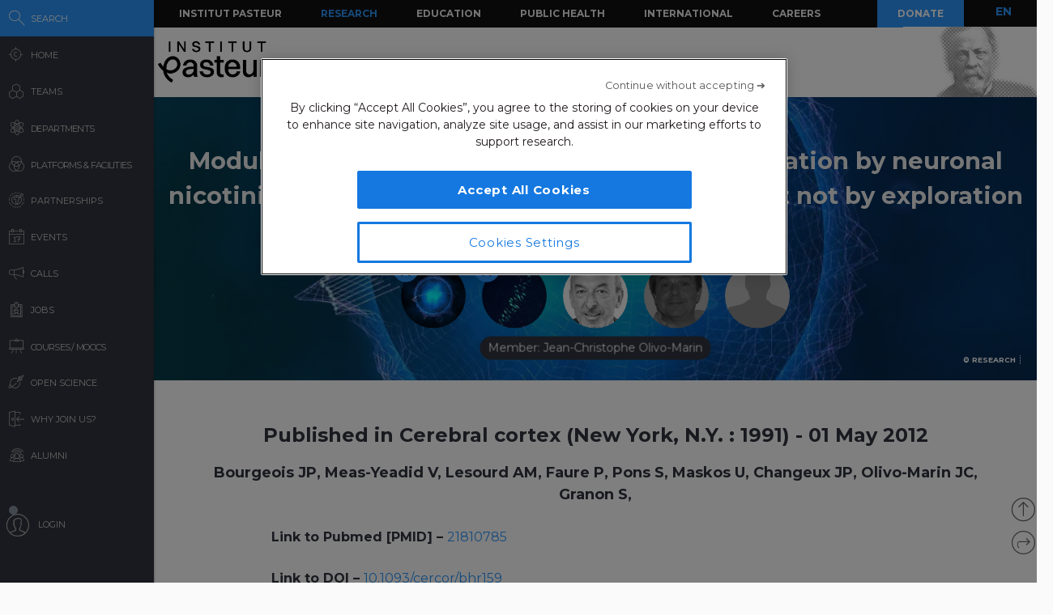

--- FILE ---
content_type: application/javascript
request_url: https://research.pasteur.fr/wp-content/themes/biologyx2/js/sigma/src/renderers/canvas/sigma.canvas.edges.arrow.js?_=1768407214264
body_size: 542
content:
;(function() {
  'use strict';

  sigma.utils.pkg('sigma.canvas.edges');

  /**
   * This edge renderer will display edges as arrows going from the source node
   *
   * @param  {object}                   edge         The edge object.
   * @param  {object}                   source node  The edge source node.
   * @param  {object}                   target node  The edge target node.
   * @param  {CanvasRenderingContext2D} context      The canvas context.
   * @param  {configurable}             settings     The settings function.
   */
  sigma.canvas.edges.arrow = function(edge, source, target, context, settings) {
    var color = edge.color,
        prefix = settings('prefix') || '',
        edgeColor = settings('edgeColor'),
        defaultNodeColor = settings('defaultNodeColor'),
        defaultEdgeColor = settings('defaultEdgeColor'),
        size = edge[prefix + 'size'] || 1,
        tSize = target[prefix + 'size'],
        sX = source[prefix + 'x'],
        sY = source[prefix + 'y'],
        tX = target[prefix + 'x'],
        tY = target[prefix + 'y'],
        aSize = Math.max(size * 2.5, settings('minArrowSize')),
        d = Math.sqrt(Math.pow(tX - sX, 2) + Math.pow(tY - sY, 2)),
        aX = sX + (tX - sX) * (d - aSize - tSize) / d,
        aY = sY + (tY - sY) * (d - aSize - tSize) / d,
        vX = (tX - sX) * aSize / d,
        vY = (tY - sY) * aSize / d;

    if (!color)
      switch (edgeColor) {
        case 'source':
          color = source.color || defaultNodeColor;
          break;
        case 'target':
          color = target.color || defaultNodeColor;
          break;
        default:
          color = defaultEdgeColor;
          break;
      }

    context.strokeStyle = color;
    context.lineWidth = size;
    context.beginPath();
    context.moveTo(sX, sY);
    context.lineTo(
      aX,
      aY
    );
    context.stroke();

    context.fillStyle = color;
    context.beginPath();
    context.moveTo(aX + vX, aY + vY);
    context.lineTo(aX + vY * 0.6, aY - vX * 0.6);
    context.lineTo(aX - vY * 0.6, aY + vX * 0.6);
    context.lineTo(aX + vX, aY + vY);
    context.closePath();
    context.fill();
  };
})();
